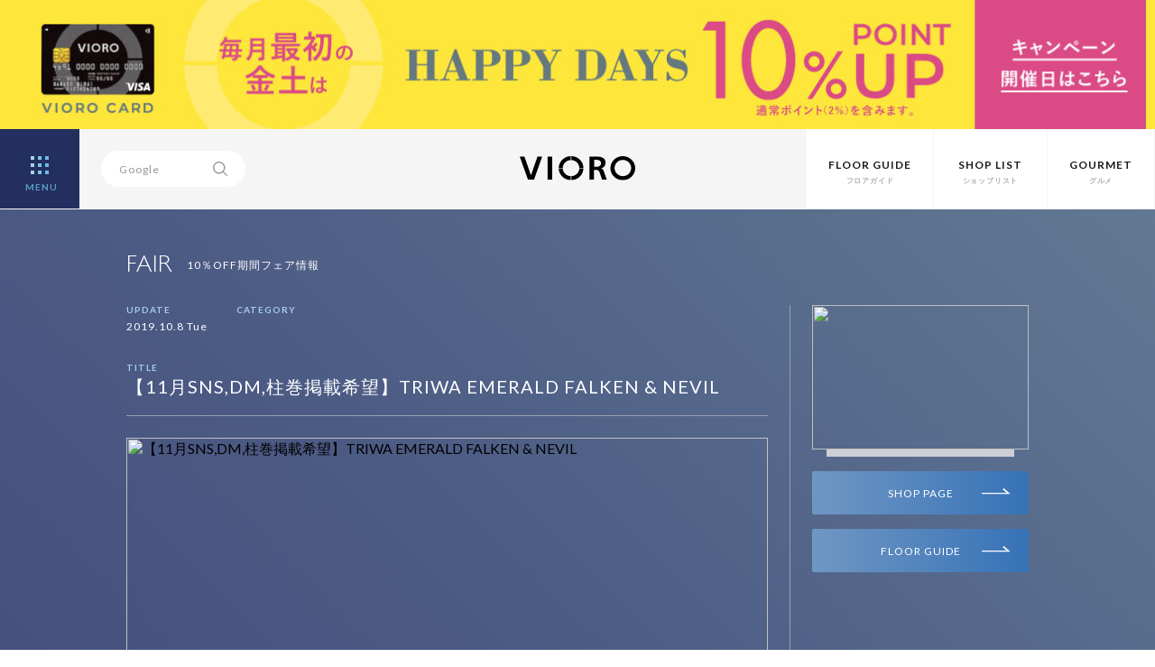

--- FILE ---
content_type: text/html; charset=UTF-8
request_url: https://vioro.jp/fair/36678/
body_size: 8271
content:
<html>
<head>
<meta charset="UTF-8">
<!-- Google Tag Manager -->
<script>(function(w,d,s,l,i){w[l]=w[l]||[];w[l].push({'gtm.start':new Date().getTime(),event:'gtm.js'});var f=d.getElementsByTagName(s)[0],j=d.createElement(s),dl=l!='dataLayer'?'&l='+l:'';j.async=true;j.src='https://www.googletagmanager.com/gtm.js?id='+i+dl;f.parentNode.insertBefore(j,f);})(window,document,'script','dataLayer','GTM-WRLPTNC');</script>
<!-- End Google Tag Manager -->
<title>【11月SNS,DM,柱巻掲載希望】TRIWA  EMERALD FALKEN &amp; NEVIL | インナー用情報 | VIORO（ヴィオロ）</title>
<meta name="format-detection" content="telephone=no" />
<meta http-equiv="Content-Style-Type" content="text/css" />
<meta http-equiv="Content-Script-Type" content="text/javascript" />
<meta http-equiv="X-UA-Compatible" content="IE=edge,chrome=1" />
<meta name="viewport" content="width=device-width, initial-scale=1.0, maximum-scale=1.0, user-scalable=no">
<meta name="robots" content="noindex,nofollow">

<link rel="shortcut icon" href="/assets/img/favicon.ico">
<link rel="stylesheet" href="/assets/css/basic.css">
<link rel="stylesheet" href="/assets/css/style.css" media="screen and (min-width:801px)">
<link rel="stylesheet" href="/assets/css/style-sp.css" media="screen and (max-width:800px)">

<script src="//ajax.googleapis.com/ajax/libs/jquery/1.11.2/jquery.min.js"></script>
<script src="/assets/js/jquery.easing.min.js"></script>
<script src="/assets/js/config.js"></script>
<meta name='robots' content='max-image-preview:large' />
<script type="text/javascript">
window._wpemojiSettings = {"baseUrl":"https:\/\/s.w.org\/images\/core\/emoji\/14.0.0\/72x72\/","ext":".png","svgUrl":"https:\/\/s.w.org\/images\/core\/emoji\/14.0.0\/svg\/","svgExt":".svg","source":{"concatemoji":"https:\/\/vioro.jp\/cms\/wp-includes\/js\/wp-emoji-release.min.js?ver=6.2.8"}};
/*! This file is auto-generated */
!function(e,a,t){var n,r,o,i=a.createElement("canvas"),p=i.getContext&&i.getContext("2d");function s(e,t){p.clearRect(0,0,i.width,i.height),p.fillText(e,0,0);e=i.toDataURL();return p.clearRect(0,0,i.width,i.height),p.fillText(t,0,0),e===i.toDataURL()}function c(e){var t=a.createElement("script");t.src=e,t.defer=t.type="text/javascript",a.getElementsByTagName("head")[0].appendChild(t)}for(o=Array("flag","emoji"),t.supports={everything:!0,everythingExceptFlag:!0},r=0;r<o.length;r++)t.supports[o[r]]=function(e){if(p&&p.fillText)switch(p.textBaseline="top",p.font="600 32px Arial",e){case"flag":return s("\ud83c\udff3\ufe0f\u200d\u26a7\ufe0f","\ud83c\udff3\ufe0f\u200b\u26a7\ufe0f")?!1:!s("\ud83c\uddfa\ud83c\uddf3","\ud83c\uddfa\u200b\ud83c\uddf3")&&!s("\ud83c\udff4\udb40\udc67\udb40\udc62\udb40\udc65\udb40\udc6e\udb40\udc67\udb40\udc7f","\ud83c\udff4\u200b\udb40\udc67\u200b\udb40\udc62\u200b\udb40\udc65\u200b\udb40\udc6e\u200b\udb40\udc67\u200b\udb40\udc7f");case"emoji":return!s("\ud83e\udef1\ud83c\udffb\u200d\ud83e\udef2\ud83c\udfff","\ud83e\udef1\ud83c\udffb\u200b\ud83e\udef2\ud83c\udfff")}return!1}(o[r]),t.supports.everything=t.supports.everything&&t.supports[o[r]],"flag"!==o[r]&&(t.supports.everythingExceptFlag=t.supports.everythingExceptFlag&&t.supports[o[r]]);t.supports.everythingExceptFlag=t.supports.everythingExceptFlag&&!t.supports.flag,t.DOMReady=!1,t.readyCallback=function(){t.DOMReady=!0},t.supports.everything||(n=function(){t.readyCallback()},a.addEventListener?(a.addEventListener("DOMContentLoaded",n,!1),e.addEventListener("load",n,!1)):(e.attachEvent("onload",n),a.attachEvent("onreadystatechange",function(){"complete"===a.readyState&&t.readyCallback()})),(e=t.source||{}).concatemoji?c(e.concatemoji):e.wpemoji&&e.twemoji&&(c(e.twemoji),c(e.wpemoji)))}(window,document,window._wpemojiSettings);
</script>
<style type="text/css">
img.wp-smiley,
img.emoji {
	display: inline !important;
	border: none !important;
	box-shadow: none !important;
	height: 1em !important;
	width: 1em !important;
	margin: 0 0.07em !important;
	vertical-align: -0.1em !important;
	background: none !important;
	padding: 0 !important;
}
</style>
	<link rel='stylesheet' id='wp-block-library-css' href='https://vioro.jp/cms/wp-includes/css/dist/block-library/style.min.css?ver=6.2.8' type='text/css' media='all' />
<link rel='stylesheet' id='classic-theme-styles-css' href='https://vioro.jp/cms/wp-includes/css/classic-themes.min.css?ver=6.2.8' type='text/css' media='all' />
<style id='global-styles-inline-css' type='text/css'>
body{--wp--preset--color--black: #000000;--wp--preset--color--cyan-bluish-gray: #abb8c3;--wp--preset--color--white: #ffffff;--wp--preset--color--pale-pink: #f78da7;--wp--preset--color--vivid-red: #cf2e2e;--wp--preset--color--luminous-vivid-orange: #ff6900;--wp--preset--color--luminous-vivid-amber: #fcb900;--wp--preset--color--light-green-cyan: #7bdcb5;--wp--preset--color--vivid-green-cyan: #00d084;--wp--preset--color--pale-cyan-blue: #8ed1fc;--wp--preset--color--vivid-cyan-blue: #0693e3;--wp--preset--color--vivid-purple: #9b51e0;--wp--preset--gradient--vivid-cyan-blue-to-vivid-purple: linear-gradient(135deg,rgba(6,147,227,1) 0%,rgb(155,81,224) 100%);--wp--preset--gradient--light-green-cyan-to-vivid-green-cyan: linear-gradient(135deg,rgb(122,220,180) 0%,rgb(0,208,130) 100%);--wp--preset--gradient--luminous-vivid-amber-to-luminous-vivid-orange: linear-gradient(135deg,rgba(252,185,0,1) 0%,rgba(255,105,0,1) 100%);--wp--preset--gradient--luminous-vivid-orange-to-vivid-red: linear-gradient(135deg,rgba(255,105,0,1) 0%,rgb(207,46,46) 100%);--wp--preset--gradient--very-light-gray-to-cyan-bluish-gray: linear-gradient(135deg,rgb(238,238,238) 0%,rgb(169,184,195) 100%);--wp--preset--gradient--cool-to-warm-spectrum: linear-gradient(135deg,rgb(74,234,220) 0%,rgb(151,120,209) 20%,rgb(207,42,186) 40%,rgb(238,44,130) 60%,rgb(251,105,98) 80%,rgb(254,248,76) 100%);--wp--preset--gradient--blush-light-purple: linear-gradient(135deg,rgb(255,206,236) 0%,rgb(152,150,240) 100%);--wp--preset--gradient--blush-bordeaux: linear-gradient(135deg,rgb(254,205,165) 0%,rgb(254,45,45) 50%,rgb(107,0,62) 100%);--wp--preset--gradient--luminous-dusk: linear-gradient(135deg,rgb(255,203,112) 0%,rgb(199,81,192) 50%,rgb(65,88,208) 100%);--wp--preset--gradient--pale-ocean: linear-gradient(135deg,rgb(255,245,203) 0%,rgb(182,227,212) 50%,rgb(51,167,181) 100%);--wp--preset--gradient--electric-grass: linear-gradient(135deg,rgb(202,248,128) 0%,rgb(113,206,126) 100%);--wp--preset--gradient--midnight: linear-gradient(135deg,rgb(2,3,129) 0%,rgb(40,116,252) 100%);--wp--preset--duotone--dark-grayscale: url('#wp-duotone-dark-grayscale');--wp--preset--duotone--grayscale: url('#wp-duotone-grayscale');--wp--preset--duotone--purple-yellow: url('#wp-duotone-purple-yellow');--wp--preset--duotone--blue-red: url('#wp-duotone-blue-red');--wp--preset--duotone--midnight: url('#wp-duotone-midnight');--wp--preset--duotone--magenta-yellow: url('#wp-duotone-magenta-yellow');--wp--preset--duotone--purple-green: url('#wp-duotone-purple-green');--wp--preset--duotone--blue-orange: url('#wp-duotone-blue-orange');--wp--preset--font-size--small: 13px;--wp--preset--font-size--medium: 20px;--wp--preset--font-size--large: 36px;--wp--preset--font-size--x-large: 42px;--wp--preset--spacing--20: 0.44rem;--wp--preset--spacing--30: 0.67rem;--wp--preset--spacing--40: 1rem;--wp--preset--spacing--50: 1.5rem;--wp--preset--spacing--60: 2.25rem;--wp--preset--spacing--70: 3.38rem;--wp--preset--spacing--80: 5.06rem;--wp--preset--shadow--natural: 6px 6px 9px rgba(0, 0, 0, 0.2);--wp--preset--shadow--deep: 12px 12px 50px rgba(0, 0, 0, 0.4);--wp--preset--shadow--sharp: 6px 6px 0px rgba(0, 0, 0, 0.2);--wp--preset--shadow--outlined: 6px 6px 0px -3px rgba(255, 255, 255, 1), 6px 6px rgba(0, 0, 0, 1);--wp--preset--shadow--crisp: 6px 6px 0px rgba(0, 0, 0, 1);}:where(.is-layout-flex){gap: 0.5em;}body .is-layout-flow > .alignleft{float: left;margin-inline-start: 0;margin-inline-end: 2em;}body .is-layout-flow > .alignright{float: right;margin-inline-start: 2em;margin-inline-end: 0;}body .is-layout-flow > .aligncenter{margin-left: auto !important;margin-right: auto !important;}body .is-layout-constrained > .alignleft{float: left;margin-inline-start: 0;margin-inline-end: 2em;}body .is-layout-constrained > .alignright{float: right;margin-inline-start: 2em;margin-inline-end: 0;}body .is-layout-constrained > .aligncenter{margin-left: auto !important;margin-right: auto !important;}body .is-layout-constrained > :where(:not(.alignleft):not(.alignright):not(.alignfull)){max-width: var(--wp--style--global--content-size);margin-left: auto !important;margin-right: auto !important;}body .is-layout-constrained > .alignwide{max-width: var(--wp--style--global--wide-size);}body .is-layout-flex{display: flex;}body .is-layout-flex{flex-wrap: wrap;align-items: center;}body .is-layout-flex > *{margin: 0;}:where(.wp-block-columns.is-layout-flex){gap: 2em;}.has-black-color{color: var(--wp--preset--color--black) !important;}.has-cyan-bluish-gray-color{color: var(--wp--preset--color--cyan-bluish-gray) !important;}.has-white-color{color: var(--wp--preset--color--white) !important;}.has-pale-pink-color{color: var(--wp--preset--color--pale-pink) !important;}.has-vivid-red-color{color: var(--wp--preset--color--vivid-red) !important;}.has-luminous-vivid-orange-color{color: var(--wp--preset--color--luminous-vivid-orange) !important;}.has-luminous-vivid-amber-color{color: var(--wp--preset--color--luminous-vivid-amber) !important;}.has-light-green-cyan-color{color: var(--wp--preset--color--light-green-cyan) !important;}.has-vivid-green-cyan-color{color: var(--wp--preset--color--vivid-green-cyan) !important;}.has-pale-cyan-blue-color{color: var(--wp--preset--color--pale-cyan-blue) !important;}.has-vivid-cyan-blue-color{color: var(--wp--preset--color--vivid-cyan-blue) !important;}.has-vivid-purple-color{color: var(--wp--preset--color--vivid-purple) !important;}.has-black-background-color{background-color: var(--wp--preset--color--black) !important;}.has-cyan-bluish-gray-background-color{background-color: var(--wp--preset--color--cyan-bluish-gray) !important;}.has-white-background-color{background-color: var(--wp--preset--color--white) !important;}.has-pale-pink-background-color{background-color: var(--wp--preset--color--pale-pink) !important;}.has-vivid-red-background-color{background-color: var(--wp--preset--color--vivid-red) !important;}.has-luminous-vivid-orange-background-color{background-color: var(--wp--preset--color--luminous-vivid-orange) !important;}.has-luminous-vivid-amber-background-color{background-color: var(--wp--preset--color--luminous-vivid-amber) !important;}.has-light-green-cyan-background-color{background-color: var(--wp--preset--color--light-green-cyan) !important;}.has-vivid-green-cyan-background-color{background-color: var(--wp--preset--color--vivid-green-cyan) !important;}.has-pale-cyan-blue-background-color{background-color: var(--wp--preset--color--pale-cyan-blue) !important;}.has-vivid-cyan-blue-background-color{background-color: var(--wp--preset--color--vivid-cyan-blue) !important;}.has-vivid-purple-background-color{background-color: var(--wp--preset--color--vivid-purple) !important;}.has-black-border-color{border-color: var(--wp--preset--color--black) !important;}.has-cyan-bluish-gray-border-color{border-color: var(--wp--preset--color--cyan-bluish-gray) !important;}.has-white-border-color{border-color: var(--wp--preset--color--white) !important;}.has-pale-pink-border-color{border-color: var(--wp--preset--color--pale-pink) !important;}.has-vivid-red-border-color{border-color: var(--wp--preset--color--vivid-red) !important;}.has-luminous-vivid-orange-border-color{border-color: var(--wp--preset--color--luminous-vivid-orange) !important;}.has-luminous-vivid-amber-border-color{border-color: var(--wp--preset--color--luminous-vivid-amber) !important;}.has-light-green-cyan-border-color{border-color: var(--wp--preset--color--light-green-cyan) !important;}.has-vivid-green-cyan-border-color{border-color: var(--wp--preset--color--vivid-green-cyan) !important;}.has-pale-cyan-blue-border-color{border-color: var(--wp--preset--color--pale-cyan-blue) !important;}.has-vivid-cyan-blue-border-color{border-color: var(--wp--preset--color--vivid-cyan-blue) !important;}.has-vivid-purple-border-color{border-color: var(--wp--preset--color--vivid-purple) !important;}.has-vivid-cyan-blue-to-vivid-purple-gradient-background{background: var(--wp--preset--gradient--vivid-cyan-blue-to-vivid-purple) !important;}.has-light-green-cyan-to-vivid-green-cyan-gradient-background{background: var(--wp--preset--gradient--light-green-cyan-to-vivid-green-cyan) !important;}.has-luminous-vivid-amber-to-luminous-vivid-orange-gradient-background{background: var(--wp--preset--gradient--luminous-vivid-amber-to-luminous-vivid-orange) !important;}.has-luminous-vivid-orange-to-vivid-red-gradient-background{background: var(--wp--preset--gradient--luminous-vivid-orange-to-vivid-red) !important;}.has-very-light-gray-to-cyan-bluish-gray-gradient-background{background: var(--wp--preset--gradient--very-light-gray-to-cyan-bluish-gray) !important;}.has-cool-to-warm-spectrum-gradient-background{background: var(--wp--preset--gradient--cool-to-warm-spectrum) !important;}.has-blush-light-purple-gradient-background{background: var(--wp--preset--gradient--blush-light-purple) !important;}.has-blush-bordeaux-gradient-background{background: var(--wp--preset--gradient--blush-bordeaux) !important;}.has-luminous-dusk-gradient-background{background: var(--wp--preset--gradient--luminous-dusk) !important;}.has-pale-ocean-gradient-background{background: var(--wp--preset--gradient--pale-ocean) !important;}.has-electric-grass-gradient-background{background: var(--wp--preset--gradient--electric-grass) !important;}.has-midnight-gradient-background{background: var(--wp--preset--gradient--midnight) !important;}.has-small-font-size{font-size: var(--wp--preset--font-size--small) !important;}.has-medium-font-size{font-size: var(--wp--preset--font-size--medium) !important;}.has-large-font-size{font-size: var(--wp--preset--font-size--large) !important;}.has-x-large-font-size{font-size: var(--wp--preset--font-size--x-large) !important;}
.wp-block-navigation a:where(:not(.wp-element-button)){color: inherit;}
:where(.wp-block-columns.is-layout-flex){gap: 2em;}
.wp-block-pullquote{font-size: 1.5em;line-height: 1.6;}
</style>
<link rel='stylesheet' id='contact-form-7-css' href='https://vioro.jp/cms/wp-content/plugins/contact-form-7/includes/css/styles.css?ver=5.7.7' type='text/css' media='all' />
<link rel="https://api.w.org/" href="https://vioro.jp/wp-json/" /><link rel="EditURI" type="application/rsd+xml" title="RSD" href="https://vioro.jp/cms/xmlrpc.php?rsd" />
<link rel="wlwmanifest" type="application/wlwmanifest+xml" href="https://vioro.jp/cms/wp-includes/wlwmanifest.xml" />
<link rel="canonical" href="https://vioro.jp/fair/36678/" />
<link rel='shortlink' href='https://vioro.jp/?p=36678' />
<link rel="alternate" type="application/json+oembed" href="https://vioro.jp/wp-json/oembed/1.0/embed?url=https%3A%2F%2Fvioro.jp%2Ffair%2F36678%2F" />
<link rel="alternate" type="text/xml+oembed" href="https://vioro.jp/wp-json/oembed/1.0/embed?url=https%3A%2F%2Fvioro.jp%2Ffair%2F36678%2F&#038;format=xml" />
</head>

<body>
<!-- Google Tag Manager (noscript) -->
<noscript><iframe src="https://www.googletagmanager.com/ns.html?id=GTM-WRLPTNC" height="0" width="0" style="display:none;visibility:hidden"></iframe></noscript>
<!-- End Google Tag Manager (noscript) -->
<style>
	body {
		padding-top: calc(87px + 11.4vw);
	}

	@media screen and (min-width: 1258px) {
		body {
			padding-top: 232px;
		}
	}

	header {
		height: calc(88px + 11.45vw);
		max-height: 232px;
	}

	#navi {
		top: 232px;
	}

	@media screen and (max-width: 800px) {
		body {
			padding-top: calc(55px + 29.4vw);
		}

		/* for safari */
		_::-webkit-full-page-media,
		_:future,
		:root body {
			padding-top: calc(55px + 29.3vw);
		}

		header {
			height: calc(55px + 29.4vw);
			max-height: auto;
		}

		/* for safari */
		_::-webkit-full-page-media,
		_:future,
		:root header {
			height: calc(55px + 29.3vw);
		}

		#navi {
			top: calc(55px + 29.4vw);
		}
	}
</style>
<header>
			<div id="headbnrarea" style="background-color:#fee63b">
			<a href="https://vioro.jp/card/">
				<picture>
					<source media="(min-width: 801px)" srcset="https://vioro.jp/cms/wp-content/uploads/2025/12/10_banner_pc_apr.jpg">
					<source media="(min-width: 800px)" srcset="https://vioro.jp/cms/wp-content/uploads/2025/12/10_banner_sp_apr02072.jpg">
					<img src="https://vioro.jp/cms/wp-content/uploads/2025/12/10_banner_sp_apr02072.jpg" alt="">
				</picture>
			</a>
		</div>
	<!-- 自動 -->

	<div id="header">
		<div id="menubtn"> <a>
				<div class="menu-btn menu-trigger">
					<div id="open" class="bright"> <span></span> <span></span> <span></span> <span></span> <span></span> <span></span> <span></span> <span></span> <span></span>
						<div>MENU</div>
					</div>
				</div>
			</a> </div>
		<nav id="navi">
			<ul class="clearfix">
				<li>
					<dl>
						<dt><a href="/">HOME</a></dt>
						<dd><a href="/concept/">コンセプト</a></dd>
						<dd><a href="/information/">お知らせ</a></dd>
						<dd><a href="/recruit/">店舗スタッフ募集</a></dd>
						<dd><a href="https://www.facebook.com/VIORO.tenjin" target="_blank">Facebook</a></dd>
						<dd><a href="https://twitter.com/VIORO_tenjin" target="_blank">X</a></dd>
						<dd><a href="https://www.instagram.com/vioro_fukuoka/" target="_blank">Instagram</a></dd>
					</dl>
				</li>
				<li>
					<dl>
						<dt><a href="/shop/">SHOP LIST</a></dt>
						<dd><a href="/fashion/">FASHION</a></dd>
						<dd><a href="/goods/">GOODS</a></dd>
						<dd><a href="/accessory/">ACCESSORY</a></dd>
						<dd><a href="/lifestyle/">LIFESTYLE</a></dd>
						<dd><a href="/beauty/">BEAUTY&amp;SERVICE</a></dd>
						<dd><a href="/kids/">KIDS</a></dd>
						<dd><a href="/gourmet/">GOURMET</a></dd>
					</dl>
				</li>
				<li>
					<dl>
						<dt><a href="/1f/">FLOOR</a></dt>
						<dd><a href="/b2f/">B2F</a></dd>
						<dd><a href="/b1f/">B1F</a></dd>
						<dd><a href="/1f/">1F</a></dd>
						<dd><a href="/2f/">2F</a></dd>
						<dd><a href="/3f/">3F</a></dd>
						<dd><a href="/4f/">4F</a></dd>
						<dd><a href="/5f/">5F</a></dd>
						<dd><a href="/6f/">6F</a></dd>
						<dd><a href="/7f/">7F</a></dd>
					</dl>
				</li>
				<li>
					<dl>
						<dt><a href="/news/">SHOP NEWS</a></dt>
						<dd><a href="/news/fashion/">FASHION</a></dd>
						<dd><a href="/news/goods/">GOODS</a></dd>
						<dd><a href="/news/accessory/">ACCESSORY</a></dd>
						<dd><a href="/news/lifestyle/">LIFESTYLE</a></dd>
						<dd><a href="/news/beauty/">BEAUTY&amp;SERVICE</a></dd>
						<dd><a href="/news/kids/">KIDS</a></dd>
						<dd><a href="/news/gourmet/">GOURMET</a></dd>
					</dl>
				</li>
				<!-- li>
					<dl>
						<dt><a href="/feature/">FEATURE</a></dt>
						<dd><a href="/feature/people/">VIOROな人</a></dd>
						<dd><a href="/feature/season/">VIORO SEASON</a></dd>
					</dl>
				</li -->
				<li>
					<dl>
						<dt><a href="/card/">VIORO CARD</a></dt>
						<dd><a href="/card/">カードのご案内</a></dd>
						<dd><a href="/card/benefit/">ご優待ガイド</a></dd>
					</dl>
				</li>
				<li>
					<dl>
						<dt>INFORMATION</dt>
						<dd><a href="/parking/">駐車場・駐輪場のご案内</a></dd>
						<dd><a href="/access/">交通アクセス</a></dd>
						<dd><a href="/service/">お子様連れのお客様へ</a></dd>
						<dd><a href="/taxfree/">TAX FREE</a></dd>
						<dd><a href="/wifi/">Wi-Fiサービス</a></dd>
						<dd><a href="/pet/">ペットのご入館について</a></dd>
					</dl>
				</li>
				<li>
					<dl>
						<dt>OTHER</dt>
						<dd><a href="/about/">サイトのご利用について</a></dd>
						<dd><a href="/privacy/">個人情報保護方針</a></dd>
						<dd><a href="/inquiry/">お問い合わせ</a></dd>
						<dd><a href="http://www.jrhakatacity.com/corp/" target="_blank">会社概要</a></dd>
					</dl>
				</li>
			</ul>
		</nav>
		<div id="searcharea">
			<div id="search">
				<form method=get action="https://www.google.co.jp/search" target="_blank">
					<input type=hidden name=ie value=UTF-8>
					<input type=hidden name=oe value=UTF-8>
					<input type=hidden name=hl value="ja">
					<input type="text" class="focus" name="q" id="txt" value="Google">
					<input id="serchbtn" type="image" src="/assets/img/ico_search.svg" value="SEARCH" name="btnG">
					<input type=hidden checked="checked" name="sitesearch" value="vioro.jp">
					<input type=hidden name=domains value="vioro.jp">
				</form>
			</div>
		</div>
		<h1 class="bright"><a href="/"><img src="/assets/img/logo_vioro_si.svg" alt="VIORO"></a></h1>
		<nav id="subnav" class="ro">
			<ul class="clearfix">
				<li><a href="/1f/"><span class="en">FLOOR GUIDE</span><span class="ja">フロアガイド</span></a></li>
				<li><a href="/shop/"><span class="en">SHOP LIST</span><span class="ja">ショップリスト</span></a></li>
				<li><a href="/gourmet/"><span class="en">GOURMET</span><span class="ja">グルメ</span></a></li>
			</ul>
		</nav>
	</div>
</header>
<div id="intrduction" class="single">
	<div class="content">
		<div class="sectiontitle clearfix">
			<h1><span class="en">FAIR</span><span class="ja">10％OFF期間フェア情報</span></h1>
		</div>

		<div id="newshead" class="clearfix">
			<div id="newsleft">
				<div class="clearfix">
					<div id="newsheadinfo">
						<ul class="shopdata clearfix">
							<li>
								<dl>
									<dt>UPDATE</dt>
									<dd>2019.10.8 Tue</dd>
								</dl>
							</li>
							<li>
								<dl>
									<dt>CATEGORY</dt>
									<dd></dd>
								</dl>
							</li>
						</ul>
					</div>
				</div>
				<p class="newstitle">TITLE</p>
				<h1>【11月SNS,DM,柱巻掲載希望】TRIWA  EMERALD FALKEN &amp; NEVIL</h1>
				<div id="eyecatch">
										<img src="" alt="【11月SNS,DM,柱巻掲載希望】TRIWA  EMERALD FALKEN &amp; NEVIL">
									</div>
			</div>

			<div id="newsright">
				<div id="logoimg" class="lo"><a href="https://vioro.jp/shop/"><img src="" alt=""></a></div>
				<p class="floornumsingle"></p>
				<h2 class="shopnamesingle"><a href="https://vioro.jp/shop/"></a></h2>
				<p id="shoptxtsingle"></p>
				<div class="btnmoresingle"><a href="https://vioro.jp/shop/">SHOP PAGE<img src="/assets/img/ico_arrow.svg"></a></div>
				<div class="btnmoresingle"><a href="/floor/">FLOOR GUIDE<img src="/assets/img/ico_arrow.svg"></a></div>
			</div>

		</div>
	</div>
</div>

<div id="main" class="entryarea">
	<div class="content">
		<div class="clearfix">
			<div id="entryleft">

				<h2>自店の販促企画で予定のあるものを教えてください</h2>
				<p style="margin-bottom: 48px;">派手さを抑えたグリーンが象徴的なコレクション“EMERALD”<br />
ストラップには、近年、環境汚染や動物愛護などの観点から注目を集めている<br />
イタリアALCANTARA社製の“ヴィーガンレザー”を採用。<br />
本革とは異なり、軽量かつ撥水性がある為、腕時計のストラップにも最適です。<br />
<br />
EMERALD FALKEN ￥25,000+tax<br />
EMERALD NEVIL    ￥37,000+tax</p>

				<h2>イベント企画で予定のあるものを教えてください</h2>
				<p style="margin-bottom: 48px;"></p>

				
								<div class="fairimg"><img src="" alt="【11月SNS,DM,柱巻掲載希望】TRIWA  EMERALD FALKEN &amp; NEVIL"></div>
				
								<div class="fairimg"><img src="" alt="【11月SNS,DM,柱巻掲載希望】TRIWA  EMERALD FALKEN &amp; NEVIL"></div>
				
			</div>

			
			<div id="entryright">

			</div>
		</div>
	</div>

	<div id="spshopinfo">
		<div id="spshopinfobox">
			<div id="logoimg" class="lo"><a href="https://vioro.jp/shop/"><img src="" alt=""></a></div>
			<p class="floornumsingle"></p>
			<h2 class="shopnamesingle"><a href="https://vioro.jp/shop/"></a></h2>
			<p id="shoptxtsingle"></p>
			<ul id="spshopbtn" class="clearfix">
				<li><a href="https://vioro.jp/shop/">SHOP PAGE</a></li>
				<li><a href="/floor/">FLOOR GUIDE</a></li>
			</ul>
		</div>
	</div>

</div>

<footer id="aaa">
		<ul id="footerbn" class="clearfix ro">
		<!-- 左側 -->
		<li>
	<!-- バナー編集エリア begin -->
	<a href="https://vioro.jp/card/"><img src="/assets/img/bn/vioro_happydays_10PU_1280_640_240401.png"></a>
	<!-- バナー編集エリア end -->
		</li>
		<!-- 右側 -->
		<li>
	<!-- バナー編集エリア begin -->
	<a href="https://vioro.jp/access/"><img src="/assets/img/bn/access.png"></a>
	<!-- バナー編集エリア end -->
		</li>
	</ul>		<div id="footer">
		<p>PLEASE FOLLOW US !</p>
		<ul id="snsac" class="clearfix ro">
			<li><a href="https://www.facebook.com/VIORO.tenjin" target="_blank"><img src="/assets/img/ico_fb.svg" alt="Facebook"></a></li>
			<li><a href="https://twitter.com/VIORO_tenjin" target="_blank"><img src="/assets/img/ico_x.svg?240114" alt="Twitter"></a></li>
			<li><a href="https://www.instagram.com/vioro_fukuoka/" target="_blank"><img src="/assets/img/ico_ig.svg" alt="Instagram"></a></li>
			<li><a href="https://lin.ee/hQRhQ90" target="_blank"><img src="/assets/img/ico_ln.svg" alt="LINE"></a></li>
		</ul>
		<address>Copyright &copy; JR HAKATA CITY All Rights Reserved.</address>
	</div></footer>

<div id="fb-root"></div>
<script>(function(d, s, id) {
  var js, fjs = d.getElementsByTagName(s)[0];
  if (d.getElementById(id)) return;
  js = d.createElement(s); js.id = id;
  js.src = "//connect.facebook.net/ja_JP/sdk.js#xfbml=1&version=v2.4&appId=600012560116187";
  fjs.parentNode.insertBefore(js, fjs);
}(document, 'script', 'facebook-jssdk'));</script>

<!-- Yahoo -->
<script type="text/javascript">
(function () {
	var tagjs = document.createElement("script");
	var s = document.getElementsByTagName("script")[0];
	tagjs.async = true;
	tagjs.src = "//s.yjtag.jp/tag.js#site=xyjzPEX&referrer=" + encodeURIComponent(document.location.href) + "";
	s.parentNode.insertBefore(tagjs, s);
}());
</script>
<noscript>
<iframe src="//b.yjtag.jp/iframe?c=xyjzPEX" width="1" height="1" frameborder="0" scrolling="no" marginheight="0" marginwidth="0"></iframe>
</noscript>
<!-- /Yahoo -->
<!-- Google -->
<script>
  (function(i,s,o,g,r,a,m){i['GoogleAnalyticsObject']=r;i[r]=i[r]||function(){
  (i[r].q=i[r].q||[]).push(arguments)},i[r].l=1*new Date();a=s.createElement(o),
  m=s.getElementsByTagName(o)[0];a.async=1;a.src=g;m.parentNode.insertBefore(a,m)
  })(window,document,'script','//www.google-analytics.com/analytics.js','ga');

  ga('create', 'UA-29597904-1', 'auto');
  ga('send', 'pageview');

</script>
<!-- /Google -->
<script type='text/javascript' src='https://vioro.jp/cms/wp-content/plugins/contact-form-7/includes/swv/js/index.js?ver=5.7.7' id='swv-js'></script>
<script type='text/javascript' id='contact-form-7-js-extra'>
/* <![CDATA[ */
var wpcf7 = {"api":{"root":"https:\/\/vioro.jp\/wp-json\/","namespace":"contact-form-7\/v1"}};
/* ]]> */
</script>
<script type='text/javascript' src='https://vioro.jp/cms/wp-content/plugins/contact-form-7/includes/js/index.js?ver=5.7.7' id='contact-form-7-js'></script>
<script type='text/javascript' src='https://vioro.jp/cms/wp-content/plugins/social-buzz-counter/js/social_buzz_counter.php?url=https%3A%2F%2Fvioro.jp%2Ffair%2F36678%2F&#038;ver=6.2.8' id='social_buzz_counter-js'></script>
</body>
</html>


--- FILE ---
content_type: image/svg+xml
request_url: https://vioro.jp/assets/img/ico_arrow.svg
body_size: 248
content:
<svg xmlns="http://www.w3.org/2000/svg" viewBox="843.5 1519.793 34.414 8.055">
  <defs>
    <style>
      .cls-1 {
        fill: none;
        stroke: #fff;
        stroke-width: 2px;
      }
    </style>
  </defs>
  <path id="パス-2" class="cls-1" d="M1071.5,899.438h32l-6.347-6.348" transform="translate(-228 627.409)"/>
</svg>


--- FILE ---
content_type: application/javascript
request_url: https://vioro.jp/cms/wp-content/plugins/social-buzz-counter/js/social_buzz_counter.php?url=https%3A%2F%2Fvioro.jp%2Ffair%2F36678%2F&ver=6.2.8
body_size: 470
content:
// Code is Poetry

jQuery( document ).ready( function ( $ ) {
	social_buzz_count_update();
} );


window.fbAsyncInit = function () {
	FB.Event.subscribe( "edge.create",
		function ( response ) { social_buzz_count_update(); }
	);
	FB.Event.subscribe( "edge.remove",
		function ( response ) { social_buzz_count_update(); }
	);
};

function social_buzz_count_update() {
	jQuery.when(
		jQuery.getJSON(
			"https://graph.facebook.com/?id=https://vioro.jp/fair/36678/"
		),
		jQuery.getJSON(
			"https://jsoon.digitiminimi.com/twitter/count.json?url=https://vioro.jp/fair/36678/&callback=?"
		)
	)
	.done( function ( fbJson, twJson ) {
		var buzzCount = 0;
		if ( fbJson[0].share != null && fbJson[0].share.share_count ) {
			buzzCount += parseInt( fbJson[0].share.share_count );
		}
		if ( twJson[0].count != null ) {
			buzzCount += parseInt( twJson[0].count );
			jQuery( ".twcount" ).html( parseInt( twJson[0].count ) );
		}
		jQuery.post( "https://vioro.jp/cms/wp-content/plugins/social-buzz-counter/js/social_buzz_count_update.php", {
			post_id: "36678",
			shares: buzzCount
		} );
	} );
}


--- FILE ---
content_type: image/svg+xml
request_url: https://vioro.jp/assets/img/ico_fb.svg
body_size: 696
content:
<svg id="グループ化_653" data-name="グループ化 653" xmlns="http://www.w3.org/2000/svg" viewBox="536 3110 56 56">
  <defs>
    <style>
      .cls-1 {
        fill: #3b5998;
      }

      .cls-2 {
        fill: #fff;
      }
    </style>
  </defs>
  <circle id="楕円形_100" data-name="楕円形 100" class="cls-1" cx="28" cy="28" r="28" transform="translate(536 3110)"/>
  <circle id="楕円形_99" data-name="楕円形 99" class="cls-2" cx="16" cy="16" r="16" transform="translate(548 3122)"/>
  <path id="パス" class="cls-1" d="M20,0A20,20,0,1,0,40,20,20.023,20.023,0,0,0,20,0Zm4.974,20.7H21.72V32.3H16.9V20.7H14.606v-4.1H16.9V13.954c0-1.9.9-4.866,4.866-4.866l3.573.014v3.979H22.744A.982.982,0,0,0,21.722,14.2v2.409H25.4Z" transform="translate(544 3118)"/>
</svg>
